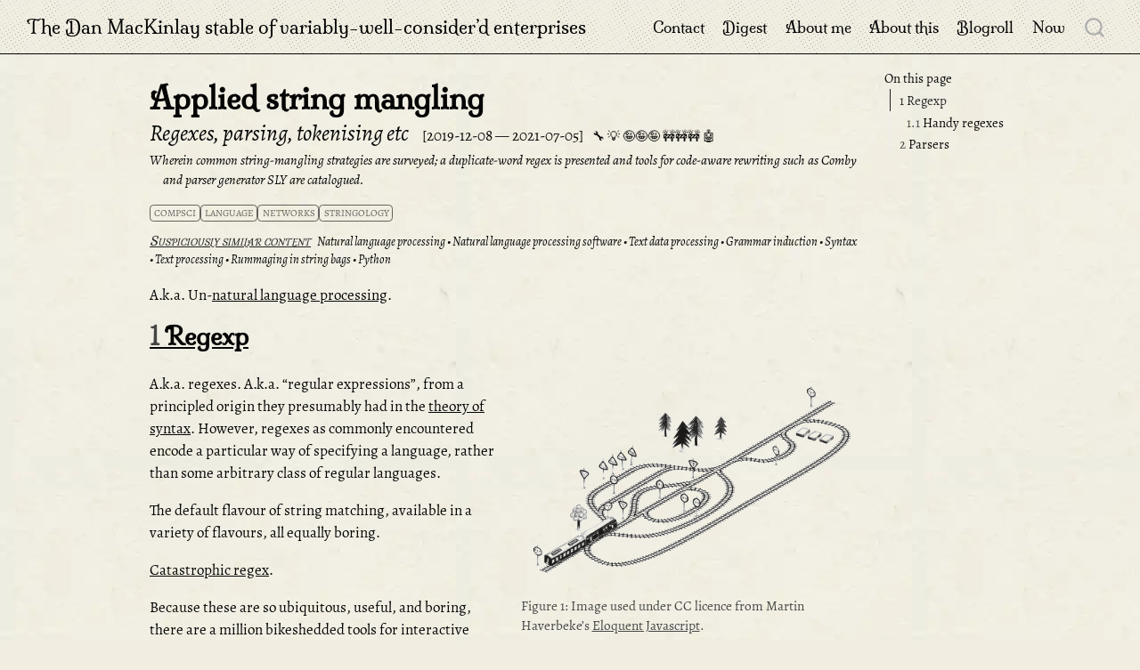

--- FILE ---
content_type: text/html; charset=UTF-8
request_url: https://danmackinlay.name/notebook/string_mangling.html
body_size: 9672
content:
<!DOCTYPE html>
<html xmlns="http://www.w3.org/1999/xhtml" lang="en" xml:lang="en"><head>

<meta charset="utf-8">

<meta name="viewport" content="width=device-width, initial-scale=1.0, user-scalable=yes">

<meta name="dcterms.date" content="2019-12-08">
<meta name="description" content="Wherein common string-mangling strategies are surveyed; a duplicate-word regex is presented and tools for code-aware rewriting such as Comby and parser generator SLY are catalogued.">

<title>Applied string mangling — The Dan MacKinlay stable of variably-well-consider’d enterprises</title>


<style>
code{white-space: pre-wrap;}
span.smallcaps{font-variant: small-caps;}
div.columns{display: flex; gap: min(4vw, 1.5em);}
div.column{flex: auto; overflow-x: auto;}
div.hanging-indent{margin-left: 1.5em; text-indent: -1.5em;}
ul.task-list{list-style: none;}
ul.task-list li input[type="checkbox"] {
  width: 0.8em;
  margin: 0 0.8em 0.2em -1em; /* quarto-specific, see https://github.com/quarto-dev/quarto-cli/issues/4556 */ 
  vertical-align: middle;
}
/* CSS for syntax highlighting */
html { -webkit-text-size-adjust: 100%; }
pre > code.sourceCode { white-space: pre; position: relative; }
pre > code.sourceCode > span { display: inline-block; line-height: 1.25; }
pre > code.sourceCode > span:empty { height: 1.2em; }
.sourceCode { overflow: visible; }
code.sourceCode > span { color: inherit; text-decoration: inherit; }
div.sourceCode { margin: 1em 0; }
pre.sourceCode { margin: 0; }
@media screen {
div.sourceCode { overflow: auto; }
}
@media print {
pre > code.sourceCode { white-space: pre-wrap; }
pre > code.sourceCode > span { text-indent: -5em; padding-left: 5em; }
}
pre.numberSource code
  { counter-reset: source-line 0; }
pre.numberSource code > span
  { position: relative; left: -4em; counter-increment: source-line; }
pre.numberSource code > span > a:first-child::before
  { content: counter(source-line);
    position: relative; left: -1em; text-align: right; vertical-align: baseline;
    border: none; display: inline-block;
    -webkit-touch-callout: none; -webkit-user-select: none;
    -khtml-user-select: none; -moz-user-select: none;
    -ms-user-select: none; user-select: none;
    padding: 0 4px; width: 4em;
  }
pre.numberSource { margin-left: 3em;  padding-left: 4px; }
div.sourceCode
  {   }
@media screen {
pre > code.sourceCode > span > a:first-child::before { text-decoration: underline; }
}
</style>


<script src="../site_libs/quarto-nav/quarto-nav.js"></script>
<script src="../site_libs/quarto-nav/headroom.min.js"></script>
<script src="../site_libs/clipboard/clipboard.min.js"></script>
<script src="../site_libs/quarto-search/autocomplete.umd.js"></script>
<script src="../site_libs/quarto-search/fuse.min.js"></script>
<script src="../site_libs/quarto-search/quarto-search.js"></script>
<script src="../site_libs/quarto-search/autocomplete-preset-algolia.umd.js"></script>
<meta name="quarto:offset" content="../">
<link href="..//_theme/logo.png" rel="icon" type="image/png">
<script src="../site_libs/quarto-html/quarto.js" type="module"></script>
<script src="../site_libs/quarto-html/tabsets/tabsets.js" type="module"></script>
<script src="../site_libs/quarto-html/axe/axe-check.js" type="module"></script>
<script src="../site_libs/quarto-html/popper.min.js"></script>
<script src="../site_libs/quarto-html/tippy.umd.min.js"></script>
<script src="../site_libs/quarto-html/anchor.min.js"></script>
<link href="../site_libs/quarto-html/tippy.css" rel="stylesheet">
<link href="../site_libs/quarto-html/quarto-syntax-highlighting-ed96de9b727972fe78a7b5d16c58bf87.css" rel="stylesheet" id="quarto-text-highlighting-styles">
<script src="../site_libs/bootstrap/bootstrap.min.js"></script>
<link href="../site_libs/bootstrap/bootstrap-icons.css" rel="stylesheet">
<link href="../site_libs/bootstrap/bootstrap-642e8bba52cdd70b7044465e83e2fc26.min.css" rel="stylesheet" append-hash="true" id="quarto-bootstrap" data-mode="light">
<script src="../site_libs/quarto-contrib/glightbox/glightbox.min.js"></script>
<link href="../site_libs/quarto-contrib/glightbox/glightbox.min.css" rel="stylesheet">
<link href="../site_libs/quarto-contrib/glightbox/lightbox.css" rel="stylesheet">
<script id="quarto-search-options" type="application/json">{
  "location": "navbar",
  "copy-button": false,
  "collapse-after": 3,
  "panel-placement": "end",
  "type": "overlay",
  "limit": 50,
  "algolia": {
    "application-id": "LNWYJ42WO6",
    "search-only-api-key": "a038347e5450a6426f008faf22c1a4c4",
    "index-name": "danmackinlay_quarto",
    "analytics-events": false,
    "show-logo": true,
    "libDir": "site_libs"
  },
  "keyboard-shortcut": [
    "f",
    "/",
    "s"
  ],
  "language": {
    "search-no-results-text": "No results",
    "search-matching-documents-text": "matching documents",
    "search-copy-link-title": "Copy link to search",
    "search-hide-matches-text": "Hide additional matches",
    "search-more-match-text": "more match in this document",
    "search-more-matches-text": "more matches in this document",
    "search-clear-button-title": "Clear",
    "search-text-placeholder": "",
    "search-detached-cancel-button-title": "Cancel",
    "search-submit-button-title": "Submit",
    "search-label": "Search"
  }
}</script>
<script src="https://cdn.jsdelivr.net/npm/algoliasearch@4.5.1/dist/algoliasearch-lite.umd.js"></script>
<script async="" src="https://www.googletagmanager.com/gtag/js?id=G-WTPHSJTX2L"></script>

<script type="text/javascript">

window.dataLayer = window.dataLayer || [];
function gtag(){dataLayer.push(arguments);}
gtag('js', new Date());
gtag('config', 'G-WTPHSJTX2L', { 'anonymize_ip': true});
</script>
<script>
(function () {
  // Prefer the header placeholder. If missing, fall back to after the header.
  let container = document.getElementById('similar-posts-header');

  // Quarto provides this meta with a relative path to site root (e.g., "../..")
  const offset = document.querySelector('meta[name="quarto:offset"]')?.content || '';
  const baseAttr = (container?.getAttribute('data-source') || 'related/');
  const base = baseAttr.replace(/\/?$/, '/'); // ensure trailing slash

  // Compute path relative to site root (works under sub-path deployments)
  const root = new URL(offset || '.', location.href);
  const rootPath = root.pathname.endsWith('/') ? root.pathname : root.pathname + '/';
  let rel = location.pathname.startsWith(rootPath) ? location.pathname.slice(rootPath.length) : location.pathname.replace(/^\//,'');
  if (rel.endsWith('/')) rel += 'index.html';
  if (!rel.endsWith('.html')) rel += '.html';
  const jsonRel = rel.replace(/\.html$/, '.json');           // 'notebook/a.json'
  const jsonHref = offset + base + jsonRel;                  // '../related/notebook/a.json'

  // If header placeholder missing, create a fallback just after the title block.
  function ensureContainer() {
    if (container) return container;
    const header = document.getElementById('title-block-header') || document.querySelector('.quarto-title-block');
    if (!header) return null;
    container = document.createElement('div');
    container.id = 'similar-posts-fallback';
    container.className = 'similar-posts';
    header.appendChild(container);
    return container;
  }

  fetch(jsonHref)
    .then(r => r.ok ? r.json() : Promise.reject(new Error('similar JSON not found')))
    .then(items => {
      if (!items.length) return;
      const target = ensureContainer();
      if (!target) return;

      const h = document.createElement('h3');
      h.className = 'anchored';
      h.id = 'suspiciously-similar-content';
      h.textContent = 'Suspiciously similar content';
      const ul = document.createElement('ul');
      ul.className = 'related-list';

      for (const it of items) { // each item: {title, path}
        const li = document.createElement('li');
        li.className = 'related-item';
        const a = document.createElement('a');
        a.href = offset + it.path.replace(/^\//, '');
        a.className = 'related-link';
        a.textContent = it.title;
        li.appendChild(a);
        ul.appendChild(li);
      }

      target.innerHTML = '';
      target.appendChild(h);
      target.appendChild(ul);
    })
    .catch(err => {
      if (location.hostname === 'localhost') console.debug('[similar-posts]', err);
    });
})();
</script>

<style>
.similar-posts { margin-top: 1rem; padding-top: 0.5rem; border-top: 1px solid var(--quarto-border-color, #ddd); }
.related-list { margin: 0.25rem 0 0 0; padding-left: 1.1rem; }
.related-item { margin: 0.15rem 0; }
.related-link { text-decoration: none; }
.related-link:hover { text-decoration: underline; }
</style>


<meta property="og:title" content="Applied string mangling – The Dan MacKinlay stable of variably-well-consider’d enterprises">
<meta property="og:description" content="Wherein common string-mangling strategies are surveyed; a duplicate-word regex is presented and tools for code-aware rewriting such as Comby and parser generator SLY are catalogued.">
<meta property="og:image" content="https://danmackinlay.name/generated_thumbnails/opengraph_previews/images/regex_train.og.jpg">
<meta property="og:site_name" content="The Dan MacKinlay stable of variably-well-consider’d enterprises">
<meta name="twitter:title" content="Applied string mangling – The Dan MacKinlay stable of variably-well-consider’d enterprises">
<meta name="twitter:description" content="Wherein common string-mangling strategies are surveyed; a duplicate-word regex is presented and tools for code-aware rewriting such as Comby and parser generator SLY are catalogued.">
<meta name="twitter:image" content="https://danmackinlay.name/generated_thumbnails/site_previews/images/regex_train.thumbnail.avif">
<meta name="twitter:creator" content="@dan_mackinlay">
<meta name="twitter:card" content="summary_large_image">
</head>

<body class="nav-fixed quarto-light">

<div id="quarto-search-results"></div>
  <header id="quarto-header" class="headroom fixed-top">
    <nav class="navbar navbar-expand-lg " data-bs-theme="dark">
      <div class="navbar-container container-fluid">
      <div class="navbar-brand-container mx-auto">
    <a class="navbar-brand" href="../index.html">
    <span class="navbar-title">The Dan MacKinlay stable of variably-well-consider’d enterprises</span>
    </a>
  </div>
            <div id="quarto-search" class="" title="Search"></div>
          <button class="navbar-toggler" type="button" data-bs-toggle="collapse" data-bs-target="#navbarCollapse" aria-controls="navbarCollapse" role="menu" aria-expanded="false" aria-label="Toggle navigation" onclick="if (window.quartoToggleHeadroom) { window.quartoToggleHeadroom(); }">
  <span class="navbar-toggler-icon"></span>
</button>
          <div class="collapse navbar-collapse" id="navbarCollapse">
            <ul class="navbar-nav navbar-nav-scroll ms-auto">
  <li class="nav-item">
    <a class="nav-link" href="../contact.html"> 
<span class="menu-text">Contact</span></a>
  </li>  
  <li class="nav-item">
    <a class="nav-link" href="../digest.html"> 
<span class="menu-text">Digest</span></a>
  </li>  
  <li class="nav-item">
    <a class="nav-link" href="../about_dan.html"> 
<span class="menu-text">About me</span></a>
  </li>  
  <li class="nav-item">
    <a class="nav-link" href="../about_site.html"> 
<span class="menu-text">About this</span></a>
  </li>  
  <li class="nav-item">
    <a class="nav-link" href="../notebook/blogroll"> 
<span class="menu-text">Blogroll</span></a>
  </li>  
  <li class="nav-item">
    <a class="nav-link" href="../now.html"> 
<span class="menu-text">Now</span></a>
  </li>  
</ul>
          </div> <!-- /navcollapse -->
            <div class="quarto-navbar-tools">
</div>
      </div> <!-- /container-fluid -->
    </nav>
</header>
<!-- content -->
<div id="quarto-content" class="quarto-container page-columns page-rows-contents page-layout-article page-navbar">
<!-- sidebar -->
<!-- margin-sidebar -->
    <div id="quarto-margin-sidebar" class="sidebar margin-sidebar">
        <nav id="TOC" role="doc-toc" class="toc-active">
    <h2 id="toc-title">On this page</h2>
   
  <ul>
  <li><a href="#regexp" id="toc-regexp" class="nav-link active" data-scroll-target="#regexp"><span class="header-section-number">1</span> Regexp</a>
  <ul class="collapse">
  <li><a href="#handy-regexes" id="toc-handy-regexes" class="nav-link" data-scroll-target="#handy-regexes"><span class="header-section-number">1.1</span> Handy regexes</a></li>
  </ul></li>
  <li><a href="#parsers" id="toc-parsers" class="nav-link" data-scroll-target="#parsers"><span class="header-section-number">2</span> Parsers</a></li>
  </ul>
</nav>
    </div>
<!-- main -->
<main class="content" id="quarto-document-content">

<header id="title-block-header" class="quarto-title-block default">
    <div class="quarto-title">
        <h1 class="title">Applied string mangling</h1>
                <p class="subtitle">Regexes, parsing, tokenising etc</p>
                
                <p class="date"><span class="created">2019-12-08 </span><span class="modified">—
                2021-07-05</span></p>
                <span class="ratings">
            <span class="rating rating-usefulness-0"></span>
            <span class="rating rating-novelty-0"></span>
            <span class="rating rating-certainty-0"></span>
            <span class="rating rating-polish-0"></span>
            <span class="rating rating-automation-0"></span>
        </span>
                    <p class="description">
              Wherein common string-mangling strategies are surveyed; a duplicate-word regex is presented and tools for code-aware rewriting such as Comby and parser generator SLY are catalogued.
            </p>
                        
        <div class="quarto-categories">
                        <div class="quarto-category">compsci</div>
                        <div class="quarto-category">language</div>
                        <div class="quarto-category">networks</div>
                        <div class="quarto-category">stringology</div>
                    </div>
        
        
        <!-- Placeholder for related posts; JS will populate this -->
        <div id="similar-posts-header" class="similar-posts" data-source="related/"></div>
    </div>
</header>





<div class="quarto-title-meta">

    
    </div>





<p>A.k.a. Un-<a href="../notebook/nlp.html">natural language processing</a>.</p>
<section id="regexp" class="level2" data-number="1">
<h2 data-number="1" class="anchored" data-anchor-id="regexp"><span class="header-section-number">1</span> Regexp</h2>
<div id="fig-regex-train" class="figure illustration right quarto-float quarto-figure quarto-figure-center anchored">
<figure class="quarto-float quarto-float-fig figure">
<div aria-describedby="fig-regex-train-caption-0ceaefa1-69ba-4598-a22c-09a6ac19f8ca">
<a href="../images/regex_train.jpg" class="lightbox" data-gallery="quarto-lightbox-gallery-1" title="Figure&nbsp;1: Image used under CC licence from Martin Haverbeke’s Eloquent Javascript."><img src="../images/regex_train.jpg" class="img-fluid figure-img"></a>
</div>
<figcaption class="quarto-float-caption-bottom quarto-float-caption quarto-float-fig" id="fig-regex-train-caption-0ceaefa1-69ba-4598-a22c-09a6ac19f8ca">
Figure&nbsp;1: <span class="caption">Image used under CC licence from Martin Haverbeke’s <a href="https://eloquentjavascript.net/index.html">Eloquent Javascript</a>.</span>
</figcaption>
</figure>
</div>
<p>A.k.a. regexes. A.k.a. “regular expressions”, from a principled origin they presumably had in the <a href="../notebook/syntax.html">theory of syntax</a>. However, regexes as commonly encountered encode a particular way of specifying a language, rather than some arbitrary class of regular languages.</p>
<p>The default flavour of string matching, available in a variety of flavours, all equally boring.</p>
<p><a href="https://www.regular-expressions.info/catastrophic.html">Catastrophic regex</a>.</p>
<p>Because these are so ubiquitous, useful, and boring, there are a million bikeshedded tools for interactive regex design.</p>
<ul>
<li><a href="https://www.autoregex.xyz/">AutoRegex: Convert from English to RegEx with Natural Language Processing</a></li>
<li><a href="https://ihateregex.io/">ihateregex</a> visualises regex and designs them interactively.</li>
<li><a href="https://regexper.com/">regexper</a> visualizes regexes beautifully.</li>
<li><a href="https://extendsclass.com/regex-tester.html">extendaclass</a> tests and visualises regexes in PHP, python and javascript flavours.</li>
<li><a href="https://rubular.com/">Rubular</a> is a Ruby-based regular expression editor.</li>
<li><a href="https://regex101.com/">regex101</a> is similar</li>
<li><a href="https://regexr.com/">regexr</a> same</li>
</ul>
<p><a href="https://comby.dev/#basic-usage">Comby</a> is a parsing/search replace thing designed for code.</p>
<section id="handy-regexes" class="level3" data-number="1.1">
<h3 data-number="1.1" class="anchored" data-anchor-id="handy-regexes"><span class="header-section-number">1.1</span> Handy regexes</h3>
<div class="code-copy-outer-scaffold"><div class="sourceCode" id="cb1"><pre class="sourceCode numberSource python number-lines code-with-copy"><code class="sourceCode python"><span id="cb1-1"><a href="#cb1-1"></a><span class="co">r'</span><span class="ch">\b</span><span class="co">(</span><span class="er">\</span><span class="co">w+)</span><span class="er">\</span><span class="co">s+</span><span class="ch">\1\b</span><span class="co">'</span> <span class="co"># duplicate words (essential for this blog)</span></span></code></pre></div><button title="Copy to Clipboard" class="code-copy-button"><i class="bi"></i></button></div>
</section>
</section>
<section id="parsers" class="level2" data-number="2">
<h2 data-number="2" class="anchored" data-anchor-id="parsers"><span class="header-section-number">2</span> Parsers</h2>
<p>The ad hoc world of regexes not cutting it? Why not generate a parser? Since every computer language out there does this, there are a lot of options. Since regexes can already parse regular languages you are probably looking for <a href="../notebook/syntax.html">deterministic context free language parsers</a>. I do not have much to say, except maybe <a href="https://en.wikipedia.org/wiki/Comparison_of_parser_generators#Deterministic_context-free_languages">check the wikipedia list?</a>. Why not use David Beazley’s <a href="https://sly.readthedocs.io/en/latest/">SLY</a>? That looks like a nice parser.</p>


</section>

</main> <!-- /main -->
<script id="quarto-html-after-body" type="application/javascript">
  window.document.addEventListener("DOMContentLoaded", function (event) {
    const icon = "";
    const anchorJS = new window.AnchorJS();
    anchorJS.options = {
      placement: 'right',
      icon: icon
    };
    anchorJS.add('.anchored');
    const isCodeAnnotation = (el) => {
      for (const clz of el.classList) {
        if (clz.startsWith('code-annotation-')) {                     
          return true;
        }
      }
      return false;
    }
    const onCopySuccess = function(e) {
      // button target
      const button = e.trigger;
      // don't keep focus
      button.blur();
      // flash "checked"
      button.classList.add('code-copy-button-checked');
      var currentTitle = button.getAttribute("title");
      button.setAttribute("title", "Copied!");
      let tooltip;
      if (window.bootstrap) {
        button.setAttribute("data-bs-toggle", "tooltip");
        button.setAttribute("data-bs-placement", "left");
        button.setAttribute("data-bs-title", "Copied!");
        tooltip = new bootstrap.Tooltip(button, 
          { trigger: "manual", 
            customClass: "code-copy-button-tooltip",
            offset: [0, -8]});
        tooltip.show();    
      }
      setTimeout(function() {
        if (tooltip) {
          tooltip.hide();
          button.removeAttribute("data-bs-title");
          button.removeAttribute("data-bs-toggle");
          button.removeAttribute("data-bs-placement");
        }
        button.setAttribute("title", currentTitle);
        button.classList.remove('code-copy-button-checked');
      }, 1000);
      // clear code selection
      e.clearSelection();
    }
    const getTextToCopy = function(trigger) {
      const outerScaffold = trigger.parentElement.cloneNode(true);
      const codeEl = outerScaffold.querySelector('code');
      for (const childEl of codeEl.children) {
        if (isCodeAnnotation(childEl)) {
          childEl.remove();
        }
      }
      return codeEl.innerText;
    }
    const clipboard = new window.ClipboardJS('.code-copy-button:not([data-in-quarto-modal])', {
      text: getTextToCopy
    });
    clipboard.on('success', onCopySuccess);
    if (window.document.getElementById('quarto-embedded-source-code-modal')) {
      const clipboardModal = new window.ClipboardJS('.code-copy-button[data-in-quarto-modal]', {
        text: getTextToCopy,
        container: window.document.getElementById('quarto-embedded-source-code-modal')
      });
      clipboardModal.on('success', onCopySuccess);
    }
      var localhostRegex = new RegExp(/^(?:http|https):\/\/localhost\:?[0-9]*\//);
      var mailtoRegex = new RegExp(/^mailto:/);
        var filterRegex = new RegExp("https:\/\/danmackinlay\.name");
      var isInternal = (href) => {
          return filterRegex.test(href) || localhostRegex.test(href) || mailtoRegex.test(href);
      }
      // Inspect non-navigation links and adorn them if external
     var links = window.document.querySelectorAll('a[href]:not(.nav-link):not(.navbar-brand):not(.toc-action):not(.sidebar-link):not(.sidebar-item-toggle):not(.pagination-link):not(.no-external):not([aria-hidden]):not(.dropdown-item):not(.quarto-navigation-tool):not(.about-link)');
      for (var i=0; i<links.length; i++) {
        const link = links[i];
        if (!isInternal(link.href)) {
          // undo the damage that might have been done by quarto-nav.js in the case of
          // links that we want to consider external
          if (link.dataset.originalHref !== undefined) {
            link.href = link.dataset.originalHref;
          }
        }
      }
    function tippyHover(el, contentFn, onTriggerFn, onUntriggerFn) {
      const config = {
        allowHTML: true,
        maxWidth: 500,
        delay: 100,
        arrow: false,
        appendTo: function(el) {
            return el.parentElement;
        },
        interactive: true,
        interactiveBorder: 10,
        theme: 'quarto',
        placement: 'bottom-start',
      };
      if (contentFn) {
        config.content = contentFn;
      }
      if (onTriggerFn) {
        config.onTrigger = onTriggerFn;
      }
      if (onUntriggerFn) {
        config.onUntrigger = onUntriggerFn;
      }
      window.tippy(el, config); 
    }
    const noterefs = window.document.querySelectorAll('a[role="doc-noteref"]');
    for (var i=0; i<noterefs.length; i++) {
      const ref = noterefs[i];
      tippyHover(ref, function() {
        // use id or data attribute instead here
        let href = ref.getAttribute('data-footnote-href') || ref.getAttribute('href');
        try { href = new URL(href).hash; } catch {}
        const id = href.replace(/^#\/?/, "");
        const note = window.document.getElementById(id);
        if (note) {
          return note.innerHTML;
        } else {
          return "";
        }
      });
    }
    const xrefs = window.document.querySelectorAll('a.quarto-xref');
    const processXRef = (id, note) => {
      // Strip column container classes
      const stripColumnClz = (el) => {
        el.classList.remove("page-full", "page-columns");
        if (el.children) {
          for (const child of el.children) {
            stripColumnClz(child);
          }
        }
      }
      stripColumnClz(note)
      if (id === null || id.startsWith('sec-')) {
        // Special case sections, only their first couple elements
        const container = document.createElement("div");
        if (note.children && note.children.length > 2) {
          container.appendChild(note.children[0].cloneNode(true));
          for (let i = 1; i < note.children.length; i++) {
            const child = note.children[i];
            if (child.tagName === "P" && child.innerText === "") {
              continue;
            } else {
              container.appendChild(child.cloneNode(true));
              break;
            }
          }
          if (window.Quarto?.typesetMath) {
            window.Quarto.typesetMath(container);
          }
          return container.innerHTML
        } else {
          if (window.Quarto?.typesetMath) {
            window.Quarto.typesetMath(note);
          }
          return note.innerHTML;
        }
      } else {
        // Remove any anchor links if they are present
        const anchorLink = note.querySelector('a.anchorjs-link');
        if (anchorLink) {
          anchorLink.remove();
        }
        if (window.Quarto?.typesetMath) {
          window.Quarto.typesetMath(note);
        }
        if (note.classList.contains("callout")) {
          return note.outerHTML;
        } else {
          return note.innerHTML;
        }
      }
    }
    for (var i=0; i<xrefs.length; i++) {
      const xref = xrefs[i];
      tippyHover(xref, undefined, function(instance) {
        instance.disable();
        let url = xref.getAttribute('href');
        let hash = undefined; 
        if (url.startsWith('#')) {
          hash = url;
        } else {
          try { hash = new URL(url).hash; } catch {}
        }
        if (hash) {
          const id = hash.replace(/^#\/?/, "");
          const note = window.document.getElementById(id);
          if (note !== null) {
            try {
              const html = processXRef(id, note.cloneNode(true));
              instance.setContent(html);
            } finally {
              instance.enable();
              instance.show();
            }
          } else {
            // See if we can fetch this
            fetch(url.split('#')[0])
            .then(res => res.text())
            .then(html => {
              const parser = new DOMParser();
              const htmlDoc = parser.parseFromString(html, "text/html");
              const note = htmlDoc.getElementById(id);
              if (note !== null) {
                const html = processXRef(id, note);
                instance.setContent(html);
              } 
            }).finally(() => {
              instance.enable();
              instance.show();
            });
          }
        } else {
          // See if we can fetch a full url (with no hash to target)
          // This is a special case and we should probably do some content thinning / targeting
          fetch(url)
          .then(res => res.text())
          .then(html => {
            const parser = new DOMParser();
            const htmlDoc = parser.parseFromString(html, "text/html");
            const note = htmlDoc.querySelector('main.content');
            if (note !== null) {
              // This should only happen for chapter cross references
              // (since there is no id in the URL)
              // remove the first header
              if (note.children.length > 0 && note.children[0].tagName === "HEADER") {
                note.children[0].remove();
              }
              const html = processXRef(null, note);
              instance.setContent(html);
            } 
          }).finally(() => {
            instance.enable();
            instance.show();
          });
        }
      }, function(instance) {
      });
    }
        let selectedAnnoteEl;
        const selectorForAnnotation = ( cell, annotation) => {
          let cellAttr = 'data-code-cell="' + cell + '"';
          let lineAttr = 'data-code-annotation="' +  annotation + '"';
          const selector = 'span[' + cellAttr + '][' + lineAttr + ']';
          return selector;
        }
        const selectCodeLines = (annoteEl) => {
          const doc = window.document;
          const targetCell = annoteEl.getAttribute("data-target-cell");
          const targetAnnotation = annoteEl.getAttribute("data-target-annotation");
          const annoteSpan = window.document.querySelector(selectorForAnnotation(targetCell, targetAnnotation));
          const lines = annoteSpan.getAttribute("data-code-lines").split(",");
          const lineIds = lines.map((line) => {
            return targetCell + "-" + line;
          })
          let top = null;
          let height = null;
          let parent = null;
          if (lineIds.length > 0) {
              //compute the position of the single el (top and bottom and make a div)
              const el = window.document.getElementById(lineIds[0]);
              top = el.offsetTop;
              height = el.offsetHeight;
              parent = el.parentElement.parentElement;
            if (lineIds.length > 1) {
              const lastEl = window.document.getElementById(lineIds[lineIds.length - 1]);
              const bottom = lastEl.offsetTop + lastEl.offsetHeight;
              height = bottom - top;
            }
            if (top !== null && height !== null && parent !== null) {
              // cook up a div (if necessary) and position it 
              let div = window.document.getElementById("code-annotation-line-highlight");
              if (div === null) {
                div = window.document.createElement("div");
                div.setAttribute("id", "code-annotation-line-highlight");
                div.style.position = 'absolute';
                parent.appendChild(div);
              }
              div.style.top = top - 2 + "px";
              div.style.height = height + 4 + "px";
              div.style.left = 0;
              let gutterDiv = window.document.getElementById("code-annotation-line-highlight-gutter");
              if (gutterDiv === null) {
                gutterDiv = window.document.createElement("div");
                gutterDiv.setAttribute("id", "code-annotation-line-highlight-gutter");
                gutterDiv.style.position = 'absolute';
                const codeCell = window.document.getElementById(targetCell);
                const gutter = codeCell.querySelector('.code-annotation-gutter');
                gutter.appendChild(gutterDiv);
              }
              gutterDiv.style.top = top - 2 + "px";
              gutterDiv.style.height = height + 4 + "px";
            }
            selectedAnnoteEl = annoteEl;
          }
        };
        const unselectCodeLines = () => {
          const elementsIds = ["code-annotation-line-highlight", "code-annotation-line-highlight-gutter"];
          elementsIds.forEach((elId) => {
            const div = window.document.getElementById(elId);
            if (div) {
              div.remove();
            }
          });
          selectedAnnoteEl = undefined;
        };
          // Handle positioning of the toggle
      window.addEventListener(
        "resize",
        throttle(() => {
          elRect = undefined;
          if (selectedAnnoteEl) {
            selectCodeLines(selectedAnnoteEl);
          }
        }, 10)
      );
      function throttle(fn, ms) {
      let throttle = false;
      let timer;
        return (...args) => {
          if(!throttle) { // first call gets through
              fn.apply(this, args);
              throttle = true;
          } else { // all the others get throttled
              if(timer) clearTimeout(timer); // cancel #2
              timer = setTimeout(() => {
                fn.apply(this, args);
                timer = throttle = false;
              }, ms);
          }
        };
      }
        // Attach click handler to the DT
        const annoteDls = window.document.querySelectorAll('dt[data-target-cell]');
        for (const annoteDlNode of annoteDls) {
          annoteDlNode.addEventListener('click', (event) => {
            const clickedEl = event.target;
            if (clickedEl !== selectedAnnoteEl) {
              unselectCodeLines();
              const activeEl = window.document.querySelector('dt[data-target-cell].code-annotation-active');
              if (activeEl) {
                activeEl.classList.remove('code-annotation-active');
              }
              selectCodeLines(clickedEl);
              clickedEl.classList.add('code-annotation-active');
            } else {
              // Unselect the line
              unselectCodeLines();
              clickedEl.classList.remove('code-annotation-active');
            }
          });
        }
    const findCites = (el) => {
      const parentEl = el.parentElement;
      if (parentEl) {
        const cites = parentEl.dataset.cites;
        if (cites) {
          return {
            el,
            cites: cites.split(' ')
          };
        } else {
          return findCites(el.parentElement)
        }
      } else {
        return undefined;
      }
    };
    var bibliorefs = window.document.querySelectorAll('a[role="doc-biblioref"]');
    for (var i=0; i<bibliorefs.length; i++) {
      const ref = bibliorefs[i];
      const citeInfo = findCites(ref);
      if (citeInfo) {
        tippyHover(citeInfo.el, function() {
          var popup = window.document.createElement('div');
          citeInfo.cites.forEach(function(cite) {
            var citeDiv = window.document.createElement('div');
            citeDiv.classList.add('hanging-indent');
            citeDiv.classList.add('csl-entry');
            var biblioDiv = window.document.getElementById('ref-' + cite);
            if (biblioDiv) {
              citeDiv.innerHTML = biblioDiv.innerHTML;
            }
            popup.appendChild(citeDiv);
          });
          return popup.innerHTML;
        });
      }
    }
  });
  </script>
<input type="hidden" id="giscus-base-theme" value="light">
<input type="hidden" id="giscus-alt-theme" value="light">
<script>
  function loadGiscus() {
    // Function to get the theme based on body class
    const getTheme = () => {
      let baseTheme = document.getElementById('giscus-base-theme').value;
      let altTheme = document.getElementById('giscus-alt-theme').value;
      return document.body.classList.contains('quarto-dark') ? altTheme : baseTheme;
    };
    const script = document.createElement("script");
    script.src = "https://giscus.app/client.js";
    script.async = true;
    script.dataset.repo = "danmackinlay/danmackinlay.name-comments";
    script.dataset.repoId = "R_kgDOLYqwfA";
    script.dataset.category = "Comments";
    script.dataset.categoryId = "DIC_kwDOLYqwfM4Cdjsy";
    script.dataset.mapping = "pathname";
    script.dataset.reactionsEnabled = "1";
    script.dataset.emitMetadata = "0";
    script.dataset.inputPosition = "top";
    script.dataset.theme = getTheme();
    script.dataset.lang = "en";
    script.crossOrigin = "anonymous";
    // Append the script to the desired div instead of at the end of the body
    document.getElementById("quarto-content").appendChild(script);
  }
  loadGiscus();
</script>
</div> <!-- /content -->
<script>var lightboxQuarto = GLightbox({"closeEffect":"zoom","descPosition":"bottom","loop":false,"openEffect":"zoom","selector":".lightbox"});
(function() {
  let previousOnload = window.onload;
  window.onload = () => {
    if (previousOnload) {
      previousOnload();
    }
    lightboxQuarto.on('slide_before_load', (data) => {
      const { slideIndex, slideNode, slideConfig, player, trigger } = data;
      const href = trigger.getAttribute('href');
      if (href !== null) {
        const imgEl = window.document.querySelector(`a[href="${href}"] img`);
        if (imgEl !== null) {
          const srcAttr = imgEl.getAttribute("src");
          if (srcAttr && srcAttr.startsWith("data:")) {
            slideConfig.href = srcAttr;
          }
        }
      } 
    });
  
    lightboxQuarto.on('slide_after_load', (data) => {
      const { slideIndex, slideNode, slideConfig, player, trigger } = data;
      if (window.Quarto?.typesetMath) {
        window.Quarto.typesetMath(slideNode);
      }
    });
  
  };
  
})();
          </script>




</body></html>

--- FILE ---
content_type: application/javascript; charset=UTF-8
request_url: https://danmackinlay.name/site_libs/quarto-search/autocomplete-preset-algolia.umd.js
body_size: 1951
content:
/*! @algolia/autocomplete-preset-algolia 1.19.1 | MIT License | © Algolia, Inc. and contributors | https://github.com/algolia/autocomplete */
!function(e,t){"object"==typeof exports&&"undefined"!=typeof module?t(exports):"function"==typeof define&&define.amd?define(["exports"],t):t((e="undefined"!=typeof globalThis?globalThis:e||self)["@algolia/autocomplete-preset-algolia"]={})}(this,(function(e){"use strict";function t(e,t){var r=Object.keys(e);if(Object.getOwnPropertySymbols){var n=Object.getOwnPropertySymbols(e);t&&(n=n.filter((function(t){return Object.getOwnPropertyDescriptor(e,t).enumerable}))),r.push.apply(r,n)}return r}function r(e){for(var r=1;r<arguments.length;r++){var n=null!=arguments[r]?arguments[r]:{};r%2?t(Object(n),!0).forEach((function(t){i(e,t,n[t])})):Object.getOwnPropertyDescriptors?Object.defineProperties(e,Object.getOwnPropertyDescriptors(n)):t(Object(n)).forEach((function(t){Object.defineProperty(e,t,Object.getOwnPropertyDescriptor(n,t))}))}return e}function n(e){return n="function"==typeof Symbol&&"symbol"==typeof Symbol.iterator?function(e){return typeof e}:function(e){return e&&"function"==typeof Symbol&&e.constructor===Symbol&&e!==Symbol.prototype?"symbol":typeof e},n(e)}function i(e,t,r){return(t=function(e){var t=function(e,t){if("object"!=typeof e||null===e)return e;var r=e[Symbol.toPrimitive];if(void 0!==r){var n=r.call(e,t||"default");if("object"!=typeof n)return n;throw new TypeError("@@toPrimitive must return a primitive value.")}return("string"===t?String:Number)(e)}(e,"string");return"symbol"==typeof t?t:String(t)}(t))in e?Object.defineProperty(e,t,{value:r,enumerable:!0,configurable:!0,writable:!0}):e[t]=r,e}function o(e,t){if(null==e)return{};var r,n,i=function(e,t){if(null==e)return{};var r,n,i={},o=Object.keys(e);for(n=0;n<o.length;n++)r=o[n],t.indexOf(r)>=0||(i[r]=e[r]);return i}(e,t);if(Object.getOwnPropertySymbols){var o=Object.getOwnPropertySymbols(e);for(n=0;n<o.length;n++)r=o[n],t.indexOf(r)>=0||Object.prototype.propertyIsEnumerable.call(e,r)&&(i[r]=e[r])}return i}function u(e){return function(e){if(Array.isArray(e))return a(e)}(e)||function(e){if("undefined"!=typeof Symbol&&null!=e[Symbol.iterator]||null!=e["@@iterator"])return Array.from(e)}(e)||function(e,t){if(!e)return;if("string"==typeof e)return a(e,t);var r=Object.prototype.toString.call(e).slice(8,-1);"Object"===r&&e.constructor&&(r=e.constructor.name);if("Map"===r||"Set"===r)return Array.from(e);if("Arguments"===r||/^(?:Ui|I)nt(?:8|16|32)(?:Clamped)?Array$/.test(r))return a(e,t)}(e)||function(){throw new TypeError("Invalid attempt to spread non-iterable instance.\nIn order to be iterable, non-array objects must have a [Symbol.iterator]() method.")}()}function a(e,t){(null==t||t>e.length)&&(t=e.length);for(var r=0,n=new Array(t);r<t;r++)n[r]=e[r];return n}function l(e,t){return t.reduce((function(e,t){return e&&e[t]}),e)}var s=[{segment:"autocomplete-core",version:"1.19.1"}];var c="__aa-highlight__",f="__/aa-highlight__";function p(e){var t=e.highlightedValue.split(c),r=t.shift(),n=function(){var e=arguments.length>0&&void 0!==arguments[0]?arguments[0]:[];return{get:function(){return e},add:function(t){var r=e[e.length-1];(null==r?void 0:r.isHighlighted)===t.isHighlighted?e[e.length-1]={value:r.value+t.value,isHighlighted:r.isHighlighted}:e.push(t)}}}(r?[{value:r,isHighlighted:!1}]:[]);return t.forEach((function(e){var t=e.split(f);n.add({value:t[0],isHighlighted:!0}),""!==t[1]&&n.add({value:t[1],isHighlighted:!1})})),n.get()}function g(e){var t=e.hit,r=e.attribute,n=Array.isArray(r)?r:[r],i=l(t,["_highlightResult"].concat(u(n),["value"]));return"string"!=typeof i&&(i=l(t,n)||""),p({highlightedValue:i})}var h={"&amp;":"&","&lt;":"<","&gt;":">","&quot;":'"',"&#39;":"'"},d=new RegExp(/\w/i),y=/&(amp|quot|lt|gt|#39);/g,m=RegExp(y.source);function v(e,t){var r,n,i,o=e[t],u=(null===(r=e[t+1])||void 0===r?void 0:r.isHighlighted)||!0,a=(null===(n=e[t-1])||void 0===n?void 0:n.isHighlighted)||!0;return d.test((i=o.value)&&m.test(i)?i.replace(y,(function(e){return h[e]})):i)||a!==u?o.isHighlighted:a}function b(e){return e.some((function(e){return e.isHighlighted}))?e.map((function(t,n){return r(r({},t),{},{isHighlighted:!v(e,n)})})):e.map((function(e){return r(r({},e),{},{isHighlighted:!1})}))}function O(e){var t=e.hit,r=e.attribute,n=Array.isArray(r)?r:[r],i=l(t,["_snippetResult"].concat(u(n),["value"]));return"string"!=typeof i&&(i=l(t,n)||""),p({highlightedValue:i})}function j(e,t){function n(t){return e({searchClient:t.searchClient,queries:t.requests.map((function(e){return e.query}))}).then((function(e){return e.map((function(e,r){var n=t.requests[r];return{items:e,sourceId:n.sourceId,transformResponse:n.transformResponse}}))}))}return function(e){return function(i){return r(r({requesterId:t,execute:n},e),i)}}}var A=["params"];function H(e){var t=e.searchClient,n=e.queries,i=e.userAgents,a=void 0===i?[]:i;"function"==typeof t.addAlgoliaAgent&&[].concat(u(s),u(a)).forEach((function(e){var r=e.segment,n=e.version;t.addAlgoliaAgent(r,n)}));var l=function(e){var t=e.transporter||{},r=t.headers||t.baseHeaders||{},n=t.queryParameters||t.baseQueryParameters||{},i="x-algolia-application-id",o="x-algolia-api-key";return{appId:r[i]||n[i],apiKey:r[o]||n[o]}}(t),p=l.appId,g=l.apiKey;return t.search(n.map((function(e){var t=e.params;return r(r({},o(e,A)),{},{params:r({hitsPerPage:5,highlightPreTag:c,highlightPostTag:f},t)})}))).then((function(e){return e.results.map((function(e,t){var i;return r(r({},e),{},{hits:null===(i=e.hits)||void 0===i?void 0:i.map((function(i){return r(r({},i),{},{__autocomplete_indexName:e.index||n[t].indexName,__autocomplete_queryID:e.queryID,__autocomplete_algoliaCredentials:{appId:p,apiKey:g}})}))})}))}))}var _=j(H,"algolia");e.createRequester=j,e.fetchAlgoliaResults=H,e.getAlgoliaFacets=function(e){n(e.searchClient);var t=_({transformResponse:function(e){return e.facetHits}}),i=e.queries.map((function(e){return r(r({},e),{},{type:"facet"})}));return t(r(r({},e),{},{queries:i}))},e.getAlgoliaResults=function(e){return n(e.searchClient),_({transformResponse:function(e){return e.hits}})(e)},e.parseAlgoliaHitHighlight=g,e.parseAlgoliaHitReverseHighlight=function(e){return b(g(e))},e.parseAlgoliaHitReverseSnippet=function(e){return b(O(e))},e.parseAlgoliaHitSnippet=O,Object.defineProperty(e,"__esModule",{value:!0})}));

